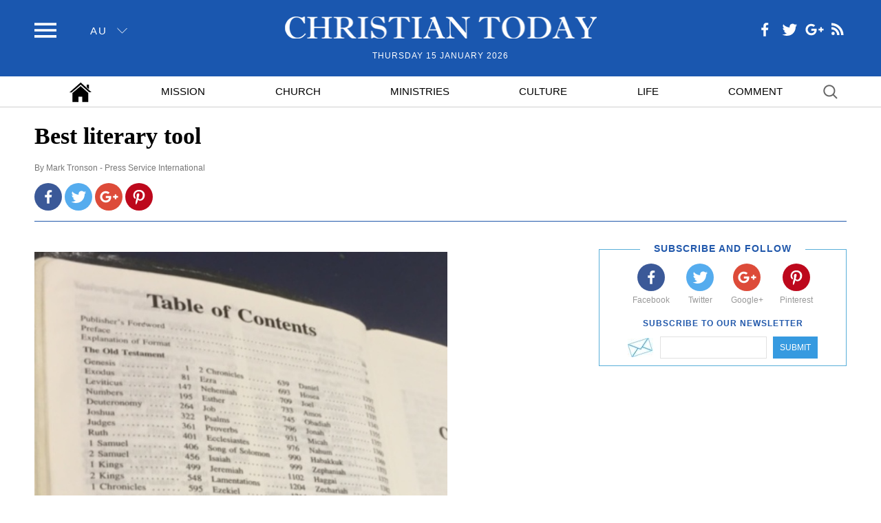

--- FILE ---
content_type: text/html; charset=UTF-8
request_url: https://christiantoday.com.au/news/best-literary-tool.html
body_size: 7357
content:
<!DOCTYPE html><html lang="en"><head> <title> Best literary tool | ChristianToday Australia </title> <meta charset="utf-8"> <meta name="keywords" content=",christiantoday, Christian Today, christiantoday.com.au"> <meta name="description" content=""> <meta name="viewport" content="width=device-width, initial-scale=1"> <meta name="HandheldFriendly" content="true"> <meta name="MobileOptimized" content="320"> <meta name="apple-mobile-web-app-capable" content="yes"> <meta name="apple-mobile-web-app-status-bar-style" content="black-translucent"> <meta http-equiv="X-UA-Compatible" content="IE=EdgeIE=Edge"> <meta name="msvalidate.01" content="2770D3F1DEB25A5BF965224150B525F4"> <meta name="google-site-verification" content="jUJZk866mtO5Gxkt7Qz98Q6XIzxevyn3ngdiSJLpP34"> <!-- favicons --> <link rel="shortcut icon" type="image/x-icon" href="https://static.christiantoday.com.au/favicon.ico"> <!-- favicons --> <!-- css --> <link rel="stylesheet" type="text/css" href="https://static.christiantoday.com.au/assets/css/main.css" /> <link rel="stylesheet" type="text/css" href="https://static.christiantoday.com.au/vendor/fancybox-2.1.5/jquery.fancybox.css" /> <!--css--> <!-- FB--> <meta property="og:url" content="https://christiantoday.com.au/news/best-literary-tool.html" /> <meta property="og:type" content="website" /> <meta property="og:title" content="Best literary tool" /> <meta property="og:description" content="Some years ago now a number of Federal politicians including former Prime Minister Tony Abbott claiming the Bible, when used as a literary tool, is second to none. What is more, living in a wonderful country, where such things can be said." /> <meta property="og:image" content="https://static.christiantoday.com.au/files/original/thumbnail/2/75/27555.jpg" /> <!-- FB--> <meta name="twitter:card" content="summary_large_image"> <meta name="twitter:site" content="@ChristianPost"> <meta name="twitter:creator" content="@ChristianPost"> <meta name="twitter:title" content="Best literary tool"> <meta name="twitter:description" content="Some years ago now a number of Federal politicians including former Prime Minister Tony Abbott claiming the Bible, when used as a literary tool, is second to none. What is more, living in a wonderful country, where such things can be said."> <meta name="twitter:image" content="https://static.christiantoday.com.au/files/original/thumbnail/2/75/27555.jpg"> <script> var pixel_url = "https://christiantoday.com.au/pixelp27555r44a218.gif"; </script> <link rel="canonical" href="https://christiantoday.com.au/news/best-literary-tool.html"> <link rel="amphtml" href="https://christiantoday.com.au/amp/best-literary-tool.html"> <!--[if (lt IE 9)]><style>@media \0screen { img { width: auto; } }</style><script src="https://static.christiantoday.com.au/assets/js/html5shiv.js"></script><![endif]--> <script type="text/javascript" src="https://static.christiantoday.com.au/vendor/js/jquery-1.11.0.min.js"></script><script type="text/javascript" src="https://static.christiantoday.com.au/vendor/fancybox-2.1.5/jquery.fancybox.pack.js"></script><script> !function(e,t){"function"==typeof define&&define.amd?define([],function(){return e.svg4everybody=t()}):"object"==typeof exports?module.exports=t():e.svg4everybody=t()}(this,function(){function e(e,t){if(t){var n=document.createDocumentFragment(),i=!e.getAttribute("viewBox")&&t.getAttribute("viewBox");i&&e.setAttribute("viewBox",i);for(var r=t.cloneNode(!0);r.childNodes.length;)n.appendChild(r.firstChild);e.appendChild(n)}}function t(t){t.onreadystatechange=function(){if(4===t.readyState){var n=t._cachedDocument;n||(n=t._cachedDocument=document.implementation.createHTMLDocument(""),n.body.innerHTML=t.responseText,t._cachedTarget={}),t._embeds.splice(0).map(function(i){var r=t._cachedTarget[i.id];r||(r=t._cachedTarget[i.id]=n.getElementById(i.id)),e(i.svg,r)})}},t.onreadystatechange()}function n(n){function i(){for(var n=0;n<h.length;){var d=h[n],s=d.parentNode;if(s&&/svg/i.test(s.nodeName)){var u=d.getAttribute("xlink:href")||d.getAttribute("href");if(r){var l=document.createElement("img");l.style.cssText="display:inline-block;",l.setAttribute("width",s.getAttribute("width")||s.clientWidth),l.setAttribute("height",s.getAttribute("height")||s.clientHeight),l.src=a(u,s,d),s.replaceChild(l,d)}else if(c&&(!o.validate||o.validate(u,s,d))){s.removeChild(d);var v=u.split("#"),b=v.shift(),f=v.join("#");if(b.length){var p=g[b];p||(p=g[b]=new XMLHttpRequest,p.open("GET",b),p.send(),p._embeds=[]),p._embeds.push({svg:s,id:f}),t(p)}else e(s,document.getElementById(f))}}else++n}m(i,67)}var r,a,o=Object(n);a=o.fallback||function(e){return e.replace(/\?[^#]+/,"").replace("#",".").replace(/^\./,"")+".png"+(/\?[^#]+/.exec(e)||[""])[0]},r="nosvg"in o?o.nosvg:/\bMSIE [1-8]\b/.test(navigator.userAgent),r&&(document.createElement("svg"),document.createElement("use"));var c,d=/\bMSIE [1-8]\.0\b/,s=/\bTrident\/[567]\b|\bMSIE (?:9|10)\.0\b/,u=/\bAppleWebKit\/(\d+)\b/,l=/\bEdge\/12\.(\d+)\b/;c="polyfill"in o?o.polyfill:d.test(navigator.userAgent)||s.test(navigator.userAgent)||(navigator.userAgent.match(l)||[])[1]<10547||(navigator.userAgent.match(u)||[])[1]<537;var g={},m=window.requestAnimationFrame||setTimeout,h=document.getElementsByTagName("use");c&&i()}return n}); svg4everybody({ polyfill: true, fallback: function (src, svg, use) { var path = use.getAttribute('data-fallback'); if (path) { return '/assets/svg/fallback/' + path + '.png'; } else { return src.replace('sprites.svg#', 'fallback/') + '.png'; } } }); window.fbAsyncInit = function() { FB.init({ appId : '968308226558745', status : true, xfbml : true }); }; (function(d, s, id) { var js, fjs = d.getElementsByTagName(s)[0]; if (d.getElementById(id)) return; js = d.createElement(s); js.id = id; js.src = "//connect.facebook.net/en_US/sdk.js#xfbml=1&version=v2.5&appId=170188323088007"; fjs.parentNode.insertBefore(js, fjs); }(document, 'script', 'facebook-jssdk')); svg4everybody({ polyfill: true, fallback: function (src, svg, use) { var path = use.getAttribute('data-fallback'); if (path) { return '/assets/svg/fallback/' + path + '.png'; } else { return src.replace('sprites.svg#', 'fallback/') + '.png'; } } });
window.dataLayer = window.dataLayer || [];(function(w,d,s,l,i){w[l]=w[l]||[];w[l].push({'gtm.start':
new Date().getTime(),event:'gtm.js'});var f=d.getElementsByTagName(s)[0],
j=d.createElement(s),dl=l!='dataLayer'?'&l='+l:'';j.async=true;j.src=
'https://www.googletagmanager.com/gtm.js?id='+i+dl;f.parentNode.insertBefore(j,f);
})(window,document,'script','dataLayer','GTM-W984FTL');</script> <script> var base_url = "/"; var html = document.documentElement; html.className = html.className.replace('no-script', 'has-script'); </script> <script type="text/javascript" src="https://static.christiantoday.com.au/vendor/jquery-cookie/jquery.cookie.js"></script></head> <body class="normal-site"><!-- Google Tag Manager (noscript) --><noscript><iframe src="https://www.googletagmanager.com/ns.html?id=GTM-W984FTL" height="0" width="0" style="display:none;visibility:hidden"></iframe></noscript><!-- End Google Tag Manager (noscript) --> <input type="checkbox" id="nav-toggle" class="hidden-checkbox"> <div id="page"> <header class="site-header"> <nav class="nav site-nav"> <ul> <li> <a href="/"> <span class="icon home"> <svg role="img" title="Home" width="32" height="32"> <use xlink:href="/assets/svg/sprites.svg#home" data-fallback="home-white" /> </svg> </span> </a> </li> <li class=" " id="mission"> <a href="/category/mission" class="link">Mission</a></li> <li class=" " id="church"> <a href="/category/church" class="link">Church</a></li> <li class=" " id="ministries"> <a href="/category/ministries" class="link">Ministries</a></li> <li class=" " id="culture"> <a href="/category/culture" class="link">Culture</a></li> <li class=" " id="life"> <a href="/category/life" class="link">Life</a></li> <li class="has-divider-after" id="comment"> <a href="/category/comment" class="link">Comment</a></li> <li class="topbar-search-top"> <form action=""><input type="text" class="searchbar white" name="s"></form></li> </ul></nav><header class="site-header"> <div class="topbar"> <div class="container"> <div class="topbar-tools"> <label for="nav-toggle" class="icon menu"> <svg role="img" title="menu" width="32" height="32"> <use xlink:href="/assets/svg/sprites.svg#menu" data-fallback="menu-white"/></svg> <span class="ie8-label-fix"> </span> </label> <label for="nav-toggle" class="page-overlay"></label> <div class="edition"> <span class="current">au</span> <span class="icon icon-sm"> <svg role="img" title="angle down" width="15" height="15"> <use xlink:href="/assets/svg/sprites.svg#angle1_down" data-fallback="angle1_down-white"/> </svg> </span> </div></div> <div class="social topbar-social"> <a href="https://www.facebook.com/christiantodayaustralia/" target="new" class="icon facebook"><svg role="img" title="facebook" width="32" height="32"><use xlink:href="/assets/svg/sprites.svg#facebook" data-fallback="facebook-white"/></svg></a> <a href="https://twitter.com/auchristiannews" target="new" class="icon twitter"><svg role="img" title="twitter" width="32" height="32"><use xlink:href="/assets/svg/sprites.svg#twitter" data-fallback="twitter-white"/></svg></a> <a href="https://plus.google.com/b/110631546548062153425/" target="new" class="icon googleplus"><svg role="img" title="google plus" width="32" height="32"><use xlink:href="/assets/svg/sprites.svg#googleplus" data-fallback="googleplus-white"/></svg></a> <a href="" target="new" class="icon rss"><svg role="img" title="rss" width="27" height="27"><use xlink:href="/assets/svg/sprites.svg#rss" data-fallback="rss-white"/></svg></a></div> <div class="topbar-search"> <form action=""><input type="text" class="searchbar white" name="s"></form></div> <div class="topbar-main"> <div class="logo"> <a href="/"> <img src="https://static.christiantoday.com.au/static/images/logo-white.png" alt="Christian Today" width="453" height="41"> </a> </div> <time datetime="Thursday 15 January 2026">Thursday 15 January 2026</time></div> </div> </div> <nav class="nav nav-main"> <div class="container"> <ul> <li> <a href="/"> <span class="icon home"> <svg role="img" title="Home" width="32" height="32"> <use xlink:href="/assets/svg/sprites.svg#home" data-fallback="home-white" /> </svg> </span> </a> </li> <li class=" " id="mission"> <a href="/category/mission" class="link">Mission</a></li> <li class=" " id="church"> <a href="/category/church" class="link">Church</a></li> <li class=" " id="ministries"> <a href="/category/ministries" class="link">Ministries</a></li> <li class=" " id="culture"> <a href="/category/culture" class="link">Culture</a></li> <li class=" " id="life"> <a href="/category/life" class="link">Life</a></li> <li class="has-divider-after" id="comment"> <a href="/category/comment" class="link">Comment</a></li> <li class="search-item"> <form action=""><input type="text" class="searchbar black" name="s"></form></li> </ul> </div> </nav></header></header><div id="main" > <div class="container"> <header class="article-header"> <div class="layout-section"> <div> <h1>Best literary tool</h1> <div class="byline">By <a href="/by/mark-tronson" class="reporter">Mark Tronson - Press Service International</a></div> <div class="social"> <a target="_blank" href="http://www.facebook.com/sharer.php?u=/news/best-literary-tool.html"> <span class="circle-fill facebook"> <svg role="img" title="facebook" width="32" height="32" viewBox="0 0 800 800"> <path fill="currentColor" d="M445 643h-90V419h-75v-87h75v-64q0-55 32-86 30-29 80-29 28 0 67 3v78h-47q-42 0-42 38v60h86l-11 87h-75v224z"></path></svg> </span> </a> <a target="_blank" href="https://twitter.com/intent/tweet/?url=/news/best-literary-tool.html&text=Best literary tool"> <span class="circle-fill twitter"> <svg role="img" title="twitter" width="32" height="32" viewBox="0 0 800 800"> <path fill="currentColor" d="M679 239s-21 34-55 57c7 156-107 329-314 329-103 0-169-50-169-50s81 17 163-45c-83-5-103-77-103-77s23 6 50-2c-93-23-89-110-89-110s23 14 50 14c-84-65-34-148-34-148s76 107 228 116c-22-121 117-177 188-101 37-6 71-27 71-27s-12 41-49 61c30-2 63-17 63-17z"></path></svg> </span> </a> <a target="_blank" href="https://plus.google.com/share?url=/news/best-literary-tool.html&amp;text=Best literary tool"> <span class="circle-fill googleplus"><svg role="img" title="googleplus" width="32" height="32" viewBox="0 0 800 800"> <path fill="currentColor" d="M487 370c21 129-62 237-195 237-114 0-207-93-207-207s93-207 207-207c89 0 138 54 138 54l-56 54s-29-32-82-32c-71 0-128 59-128 131 0 73 57 131 128 131 81 0 113-58 117-90H292v-71h195zm189-59v59h59v60h-59v59h-59v-59h-59v-60h59v-59h59z"></path></svg> </span> </a> <a target="_blank" href="http://pinterest.com/pin/create/button/?url=/news/best-literary-tool.html"> <span class="circle-fill pinterest"><svg role="img" title="pinterest" width="32" height="32" viewBox="0 0 800 800"> <path fill="currentColor" d="M287 681c-9-3-15-77-6-115l38-163s-9-20-9-49c0-46 26-80 59-80 28 0 42 21 42 46 0 28-19 71-28 110-8 33 17 59 49 59 58 0 104-61 104-150 0-79-57-134-138-134-94 0-148 69-148 142 0 28 9.7 57.4 23 74 4 5 5 6 2 17l-8 31s-2 9.5-14 3c-41-22.3-63-78-63-126 0-104 75-199 217-199 114 0 203 81 203 190 0 113-72 205-171 205-55 0-75-38-75-38l-21 78c-11 41-47 102-56 99z"></path></svg> </span> </a></div> </div> <div></div> </div> </header> <div class="layout-section sticky-sidebar-wrapper"> <div> <article class="full-article" id="article_content"> <p><figure class="image"><img src="/static/files/2019/11/11A/Bible%20Table%20of%20Contents.jpg" alt="" width="600"><figcaption>Photo  -    The Bible - Table of Contents</figcaption></figure></p><p>Some years ago now a number of Federal politicians including former Prime Minister Tony Abbott claiming the Bible, when used as a literary tool, is second to none. What is more, living in a wonderful country, where such things can be said.</p><p>Tony Abbott said the Bible is at the core of Australia's civilisation and should be compulsory reading for students. He further reflected that people can read the Bible for its literary merits, without necessarily become believers.</p><p><a href="http://www.news.com.au/adelaidenow/story/0,1,26507226-5006301,00.html" target="_blank" rel="nofollow">http://www.news.com.au/adelaidenow/story/0,1,26507226-5006301,00.html</a></p><p>There are so many Biblical quotations in common use within our language framework, it would be helpful if more Australians knew the original source.</p><p>He cites such ideas as the 'scape goat' which in the Old Testament where a goat was let loose in the wilderness on Yom Kippur after the high priest symbolically laid the sins of the people on its head. Lev. 16:8,10,26.</p><p><a href="http://dictionary.reference.com/browse/scapegoat" target="_blank" rel="nofollow">http://dictionary.reference.com/browse/scapegoat</a></p><p>Today, when someone is referred to as the scape goat, that person has taken the rap for something he or she has not done and more than likely unaware that they are the scape goat.</p><p>He knew not Joseph, is another common phrase; often used when a new boss comes into the picture and doesn't know the background of someone who has been of instrumental value in the past. The Old Testament story is that Joseph had saved Egypt from starvation but as the years went on and a new King arose in Egypt who knew not Joseph; and whatever favours that had been extended to the Children of Israel had long been forgotten.</p><p><a href="http://www.infoplease.com/dictionary/brewers/pharaoh-who-knew-joseph.html" target="_blank" rel="nofollow">http://www.infoplease.com/dictionary/brewers/pharaoh-who-knew-joseph.html</a></p><figure class="image"><img src="/static/files/2019/11/11A/Bible%205.JPG" alt="" width="600"><figcaption>Photo  -   The Bible (5)</figcaption></figure><p><strong>Themes</strong></p><p>There are many of these in the Old Testament. And from the New Testament, we get the 'Prodigal son' and the naming of a traitor as a 'Judas', to name but two of many.</p><p>These have helped bind our culture together in its language and unspoken understanding.</p><p>Arron Langmaid, writing for 'Adelaide Now' on 19 December 2009 (see the reference above), quoted a former Howard government Islamic advisor as saying, that Mr Abbott's remarks were "over the top".</p><p>Again, what a remarkable place Australia is, where someone from a minority religion is able to make such a comment, moreover, the comment as an opposite view is then reported in a major newspaper.</p><p>That the King James 1611 version of the Bible has had an immeasurable contribution to modern civilisation of English speaking nations, including Australia, is undisputed. Many others have likewise said it should be taught in schools as a literary tool.</p><p>The Letters of the Editors' columns across the nation saw huge numbers of people concur, while others acknowledged the Bible's huge contribution but were not as certain that it needed to be taught based on its literary value.</p><p>Australia's freedoms of both religion and speech are fundamental to our society. We can only do this, if the literary worth of the Good Book is taught to the younger generation. The upcoming religious discrimination bill (religious freedom) will become paramount should it hold water (as it were). </p><figure class="image"><img src="/static/files/2019/11/11A/Bible%204.JPG" alt="" width="600"><figcaption>Photo  -   The Bible (4)</figcaption></figure><p><em><img src="/static/files/2019/11/11A/Mark%20Tronson%202019%20ARPA%20(1).jpg" alt="">Dr Mark Tronson is a Baptist minister (retired) who served as the Australian cricket team chaplain for 17 years (2000 ret) and established Life After Cricket in 2001. He was recognised by the Olympic Ministry Medal in 2009 presented by Carl Lewis Olympian of the Century. He mentors young writers and has written 24 books, and enjoys writing. He is married to Delma, with four adult children and grand-children. Dr Tronson writes a daily article for Christian Today Australia (since 2008) and in November 2016 established Christian Today New Zealand. Dr Mark Tronson’s Press Service International in 2019 was awarded the Australasian Religious Press Association’s premier award, The Gutenberg. </em></p><p><em>Mark Tronson's archive of articles can be viewed at </em><a href="http://www.pressserviceinternational.org/mark-tronson.html" target="_blank" rel="nofollow"><em>http://www.pressserviceinternational.org/mark-tronson.html</em></a></p> <div class="article-credit"> <figure class="imageBox align-left left"> <img src="https://static.christiantoday.com.au/files/cache/reporter/0/00/44_a_150_150.jpg" width="150" height="150"/> </figure> <p>Dr Mark Tronson&nbsp; -&nbsp; a 4 min video</p><p><a href="https://youtu.be/vxhhVbRmUlM" target="_blank" rel="noopener">https://youtu.be/vxhhVbRmUlM</a></p><p>Chairman &ndash; Well-Being Australia</p><p>Baptist Minister 45 years</p><ul><li>1984&nbsp; -&nbsp; Australian cricket team chaplain 17 years (Ret)</li><li>2001&nbsp; -&nbsp; Life After Cricket (18 years Ret)</li><li>2009 -&nbsp;&nbsp; Olympic Ministry Medal &ndash; presented by Carl Lewis</li><li>2019 &nbsp;-&nbsp; The Gutenberg &nbsp;-&nbsp; (ARPA Christian Media premier award) &nbsp;</li></ul><p><a href="../../../ministries/the-gutenberg-a-video-celebration.html" target="_blank" rel="noopener">Gutenberg video&nbsp;</a>&nbsp;-&nbsp;&nbsp;2min 14sec</p><p>Married to Delma for 45 years with 4 children and 6 grand children</p> </div> </article> </div> <div> <div class="sidebar sidebar-common"> <div class="sticky-container"> <div class="sticky-sidebar"> <ul class="sidebar-gallery2"> <li> <!----> <div class="subscribe-box"> <div class="heading1 floated"><span>Subscribe and Follow</span></div> <div class="social"> <a href="https://www.facebook.com/christiantodayaustralia/" target="_blank"> <span class="circle-fill facebook"><svg role="img" title="facebook" width="32" height="32"> <use xlink:href="/assets/svg/sprites.svg#facebook" data-fallback="facebook-white"></use> </svg> </span> <span class="title">Facebook</span> </a> <a href="https://twitter.com/auchristiannews" target="_blank"> <span class="circle-fill twitter"><svg role="img" title="twitter" width="32" height="32"> <use xlink:href="/assets/svg/sprites.svg#twitter" data-fallback="twitter-white"></use> </svg> </span> <span class="title">Twitter</span> </a> <a href="https://plus.google.com/110631546548062153425" target="_blank"> <span class="circle-fill googleplus"><svg role="img" title="googleplus" width="32" height="32"> <use xlink:href="/assets/svg/sprites.svg#googleplus" data-fallback="googleplus-white"></use> </svg> </span> <span class="title">Google+</span> </a> <a href=""> <span class="circle-fill pinterest"><svg role="img" title="pinterest" width="32" height="32"> <use xlink:href="/assets/svg/sprites.svg#pinterest" data-fallback="pinterest-white"></use> </svg> </span> <span class="title">Pinterest</span> </a> </div> <div class="heading2">Subscribe to our newsletter</div> <form action=""> <input type="email" name="email" id="user-email"> <button>Submit</button> </form></div> </li> <li> <!----> </li> </ul> </div> </div> </div> </div> </div></div></div><footer class="site-footer"> <footer class="site-footer"> <div class="container"> <nav > <ul class="nav-footer"> <ul class="nav-footer"> <li class=" "> <a href="/" class="link">Home</a></li> <li class=" "> <a href="/category/mission" class="link">Mission</a></li> <li class=" "> <a href="/category/church" class="link">Church</a></li> <li class=" "> <a href="/category/ministries" class="link">Ministries</a></li> <li class=" "> <a href="/category/culture" class="link">Culture</a></li> <li class=" "> <a href="/category/life" class="link">Life</a></li> <li class="has-divider-after"> <a href="/category/comment" class="link">Comment</a></li> </ul><!----> </ul> <ul class="links-footer"> <li class=""> <a href="/about-us.html">About Us</a></li> <li class=""> <a href="/contacts.html">Contact Us</a></li> <li class=""> <a href="/terms-of-use.html">Terms &amp; Conditions</a></li> <!----> </ul> </nav> <div class="copyright-line"> <span class="copyright">Copyright © 2026 Christian Today. All Rights Reserved.</span> </div> </div></footer></footer><!--js--><script type="text/javascript" src="https://static.christiantoday.com.au/assets/js.js"></script><!--/js--> </div></body></html>